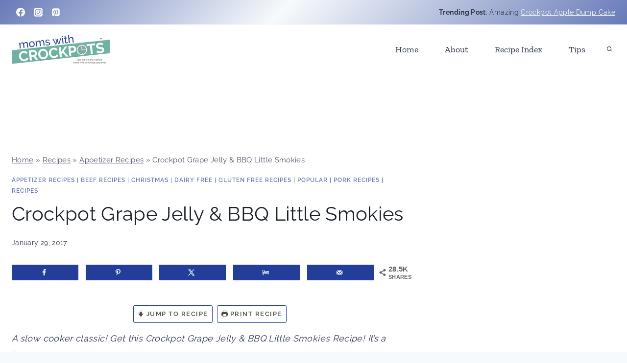

--- FILE ---
content_type: text/plain; charset=utf-8
request_url: https://ads.adthrive.com/http-api/cv2
body_size: 3389
content:
{"om":["01dy2a56","0sm4lr19","1","10011/140f603d0287260f11630805a1b59b3f","10011/b9c5ee98f275001f41279fe47aaee919","10011/ba9f11025c980a17f6936d2888902e29","10310289136970_462615155","10310289136970_462615644","10310289136970_593674671","11142692","11509227","11769254","11896988","12010080","12010084","12010088","124843_10","124848_8","17_24683315","17_24767245","1891/84805","1891/84814","193702297","1blhmack","1g2985heict","1g5heict","1ns7eul1","2249:650628523","2249:650628582","2249:650662457","2249:665741101","2249:674797947","2249:691910064","2249:698790654","2249:702107029","2249:704141019","2307:1g5heict","2307:4etfwvf1","2307:7siwzlwt","2307:8z17070k","2307:9aisslzz","2307:9ofmoaig","2307:axmcz365","2307:bmp4lbzm","2307:c0mw623r","2307:c1hsjx06","2307:hxxvnqg0","2307:iub967ae","2307:kr427sl9","2307:nmuzeaa7","2307:nv5uhf1y","2307:r0u09phz","2307:s4s41bit","2307:sj78qu8s","2307:v958nz4c","2307:wea1r97i","2307:xc88kxs9","2307:zfaa9uvx","2307:zp0ia0an","2409_15064_70_85808977","2409_15064_70_85808987","2409_15064_70_85808988","2409_15064_70_85809016","2409_25495_176_CR52092954","2409_25495_176_CR52150651","2409_25495_176_CR52153848","2409_25495_176_CR52153849","2409_25495_176_CR52186411","2409_25495_176_CR52241413","2409_25495_176_CR52241417","2409_25495_176_CR52241419","2409_25495_176_CR52241421","2409_25495_176_CR52248589","2409_25495_176_CR52249307","25_nin85bbg","25_utberk8n","25_vfvpfnp8","262808","2676:85393219","2676:85402277","2676:85702013","2676:86087904","2676:86434473","2676:86434482","2676:86434676","2676:86690079","2676:86698169","2676:86739499","2676:86739504","2676:86739702","2676:86739704","2676:86895130","2676:86970611","2760:176_CR52153849","2760:176_CR52186411","2760:176_CR52248592","2760:176_CR52249305","29414696","2974:8154407","299130774","2hv1wver","2whm7rx3","308_125204_13","34182009","3490:CR52248591","3490:CR52248592","3490:CR52248724","34eys5wu","3636:6286606","3658_155735_0pycs8g7","3658_157164_4cp2j2b8","3658_157164_teymikdn","3658_22079_63barbg1","3658_252262_T26565232","3658_68620_T26526141","3702_139777_24765471","3702_139777_24765488","3702_139777_24765524","3822:24417995","39989240","3LMBEkP-wis","3eygb4a4","409_216386","409_220363","409_225988","409_225993","409_227223","42174066","44023623","458901553568","47633464","47869802","485027845327","4c9wb6f0","4cp2j2b8","51372410","514819301","5316_139700_44d12f53-720c-4d77-aa3f-2c657f68dcfa","5316_139700_a8ac655a-14ad-4f1a-ba03-9f5a49b9fdd8","5316_139700_bd0b86af-29f5-418b-9bb4-3aa99ec783bd","5316_139700_e57da5d6-bc41-40d9-9688-87a11ae6ec85","53v6aquw","5510:1ns7eul1","5510:2whm7rx3","5510:3jot8g9b","5510:lqcu63ci","5510:n4sd49eg","5510:wu5bm8g3","55167461","55763523","557_409_220139","557_409_220364","557_409_228055","557_409_228057","557_409_228115","56341213","5j2wfnhs","5l03u8j0","6026528269","6026575677","60966179","60f5a06w","61916211","61916223","61916225","61916227","61945704","627506494","627506665","628013474","628444259","628444349","628444433","628456310","628622169","628622172","628622178","628622241","628622244","628622250","628683371","628687157","628687460","628687463","628841673","629007394","629168010","629171196","629171202","629234167","62981075","630928655","63093165","632426865","632543287","651637461","651637462","6547_67916_5gWrcXZ3T9TjHZc7OT0N","66m08xhz","680_99480_464327579","680_99480_700109379","696162833","697525780","6l5qanx0","6wbm92qr","700117707","702397981","702423494","705115233","705115332","705115442","705115523","705116521","705127202","70_86112923","785776688289","786935973586","7qevw67b","7siwzlwt","8152859","8152879","87111875","8orkh93v","8w4klwi4","9010/38ac4867a036a48575b8125c57e826b7","9010/7fd34be4900e156030db159af81e8ded","9057/0328842c8f1d017570ede5c97267f40d","9057/0da634e56b4dee1eb149a27fcef83898","9057/1ed2e1a3f7522e9d5b4d247b57ab0c7c","9057/211d1f0fa71d1a58cabee51f2180e38f","9057/231dc6cdaab2d0112d8c69cdcbfdf9e9","9057/f7b48c3c8e5cae09b2de28ad043f449d","9aisslzz","9nex8xyd","9ttmw0rw","a3fs8a8c","a6ehim9f","axw5pt53","b7p9m03s","bcvte0fg","bd5xg6f6","bmp4lbzm","bop8ah9a","bpecuyjx","bpwmigtk","bwthmrr1","c0mw623r","ckmb4c3j","cr-aaw20e1rubwj","cr-qrkk4t99ubwe","cr-r5fqbsaru9vd","cr-r5fqbsarubwe","cuudl2xr","e2c76his","enxhgiqx","f04zcoco","f0u03q6w","f8e4ig0n","fcn2zae1","fpbj0p83","g72svoph","heyp82hb","hu29817lm1b","i90isgt0","ib54byn2","ilvr8gak","ixloxmvy","j1xlxeqb","j5dXczwBvkM","jzqxffb2","k0zxl8v3","k2xfz54q","kewggb2d","kk5768bd","ksrdc5dk","lqcu63ci","mkzzyvlu","muvxy961","mvvdiixj","n4298sd49eg","n8w0plts","nv5uhf1y","nwbpobii","o5diuqyc","o8icj9qr","of8dd9pr","ofoon6ir","owpdp17p","oz298jg3ycj","pj4s1p9u","pvgx7ymi","qlhur51f","r0u09phz","rp2988ds834","rxj4b6nw","s2ahu2ae","s37ll62x","sah6iy3s","sj78qu8s","sq3uu9ln","teymikdn","tn298djvjkm","u3i8n6ef","uykfdhoc","v705kko8","vwg10e52","w8c88cph","wea1r97i","wk1hlak8","wmvnyrcb","wn2a3vit","wu5bm8g3","yi6qlg3p","zaiy3lqy","zqr5evgv","zs3aw5p8","zvfjb0vm","2343608","2343609","2343612","2343613","2344374","2344375","2344386","5700:672549180","5700:672552173","638791959","638794438","643846157","672549180","672552173","707249248","7942757","7967351","7979132","7979135","cr-e9x05e8u27sm0","cr-e9x05e8u27uiu","cr-e9x05e8u27vix","cr-e9x05e8u27vjv","cr-e9x05h3s17sm0","cr-e9x05h3s17uiu","cr-e9x05h3s17vix","cr-e9x05h3s17vjv","cr-eas10j0u07sm0","cr-eas10j0u07uiu","cr-eas10j0u07vix","cr-edry0m0xt7sm0","cr-f6wv0m1t17sm0","cr-f6wv0m1t17uiu","f9cpze7e","nodohvfi","qnqfz5kx","t8wl12j1"],"pmp":[],"adomains":["123notices.com","1md.org","about.bugmd.com","acelauncher.com","adameve.com","akusoli.com","allyspin.com","arthrozene.com","askanexpertonline.com","atomapplications.com","bassbet.com","betsson.gr","biz-zone.co","bizreach.jp","braverx.com","bubbleroom.se","bugmd.com","buydrcleanspray.com","buysplashcleaner.com","byrna.com","capitaloneshopping.com","clarifion.com","combatironapparel.com","controlcase.com","convertwithwave.com","cotosen.com","countingmypennies.com","couponthatworks.com","cratedb.com","croisieurope.be","cs.money","dallasnews.com","definition.org","derila-ergo.com","dhgate.com","dhs.gov","displate.com","dothisforliver.com","easyprint.app","easyrecipefinder.co","easyview.app","ebook1g.peptidesciences.com","fabpop.net","familynow.club","filejomkt.run","fla-keys.com","folkaly.com","g123.jp","gameswaka.com","getbugmd.com","getconsumerchoice.com","getcubbie.com","gowavebrowser.co","gowdr.com","gransino.com","gratefulfinance.com","grosvenorcasinos.com","guard.io","hashtagchatter.com","hero-wars.com","holts.com","instantbuzz.net","investmentguru.com","itsmanual.com","jackpotcitycasino.com","justanswer.com","justanswer.es","la-date.com","lightinthebox.com","liverhealthformula.com","liverrenew.com","local.com","lovehoney.com","lowerjointpain.com","lulutox.com","lumoslearning.com","lymphsystemsupport.com","manuals-help.com","manualsdirectory.org","meccabingo.com","medimops.de","mensdrivingforce.com","millioner.com","miniretornaveis.com","mobiplus.me","mxplayer.in","myiq.com","nailfungus.ca","national-lottery.co.uk","naturalhealthreports.net","nbliver360.com","nervepaindiscovery.com","nikke-global.com","nordicspirit.co.uk","nuubu.com","onlinemanualspdf.co","original-play.com","outliermodel.com","paperela.com","paradisestays.site","parasiterelief.com","parasitesnomore.com","peta.org","photoshelter.com","plannedparenthood.org","playvod-za.com","printeasilyapp.com","printwithwave.com","profitor.com","prostaluxformula.com","quicklearnx.com","quickrecipehub.com","rakuten-sec.co.jp","rangeusa.com","refinancegold.com","robocat.com","royalcaribbean.com","saba.com.mx","shift.com","simple.life","spinbara.com","systeme.io","taboola.com","tackenberg.de","temu.com","tenfactorialrocks.com","theoceanac.com","topaipick.com","totaladblock.com","twinkl.com","usconcealedcarry.com","vagisil.com","vegashero.com","vegogarden.com","veryfast.io","viewmanuals.com","viewrecipe.net","viewtemplates.com","votervoice.net","vuse.com","wavebrowser.co","wavebrowserpro.com","weareplannedparenthood.org","winred.com","xiaflex.com","yourchamilia.com"]}